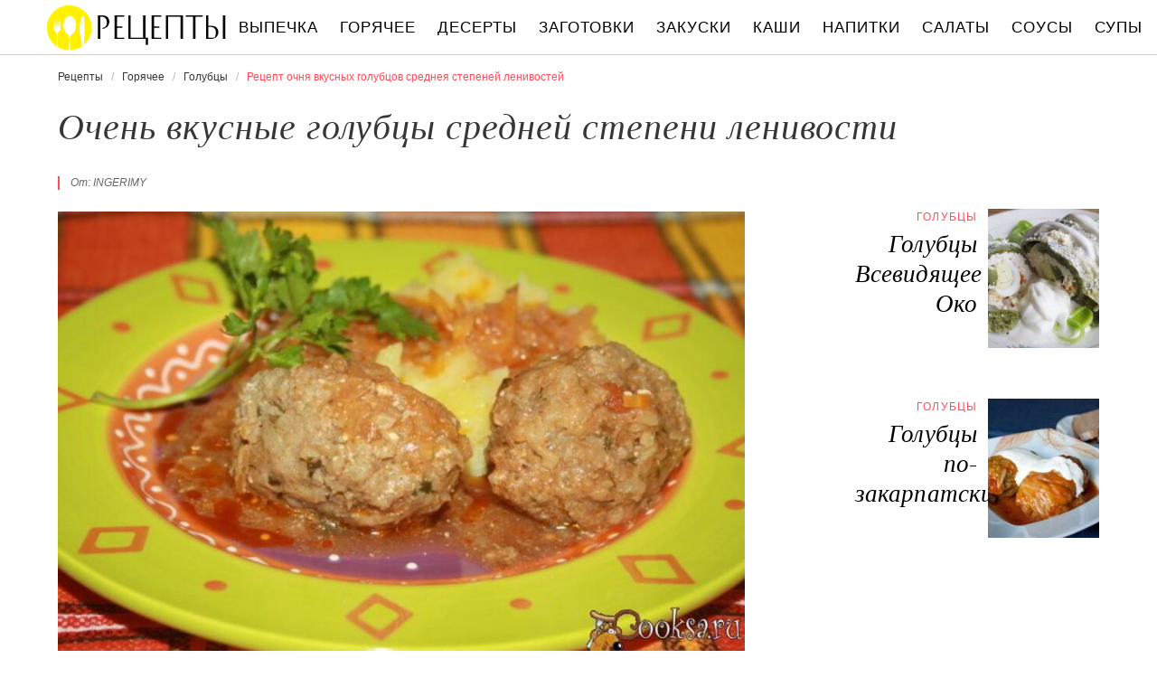

--- FILE ---
content_type: text/html; charset=UTF-8
request_url: https://arcept.ru/goryachee/golubtsy/ochen-vkusnye-golubtsy-srednei-stepeni-lenivosti
body_size: 7360
content:
<!DOCTYPE html><html lang="ru" class="has-navbar-fixed-top"><head> <meta charset="UTF-8"> <title>Лучший рецепт очня вкусных голубцов среднея степеней ленивостей!</title> <meta name="description" content="Готовим очень вкусные голубцы средней степени ленивости по рецепту пошагово с фото. Состав: фарш из мраморной говядины 400 г, рис для варки в пакетиках 1 пакет, капуста белокочанная 250 г, зелень 1 пуч, топленое сливочное масло 3 ст.л., томатный сок 1 стак., овощной бульон 1 стак., сметана 3 ст.л., лук репчатый 1 шт., морковь 1 шт., соль, сахар, специи (по вкусу)"> <meta http-equiv="X-UA-Compatible" content="IE=edge"> <meta name="viewport" content="width=device-width, initial-scale=1"> <link rel="icon" type="image/png" sizes="96x96" href="/favicon.png"> <link rel="apple-touch-icon" sizes="180x180" href="/apple-icon.png"> <link rel="icon" type="image/png" sizes="192x192" href="/android-icon.png"> <link rel="manifest" href="/manifest.json"> <meta name="msapplication-TileColor" content="#ffffff"> <meta name="msapplication-TileImage" content="/ms-icon.png"> <meta name="theme-color" content="#f6f6f6"> <meta property="og:title" content="Лучший рецепт очня вкусных голубцов среднея степеней ленивостей!"> <meta property="og:type" content="website"> <meta property="og:site_name" content="arcept.ru"> <meta property="og:url" content="https://arcept.ru/goryachee/golubtsy/ochen-vkusnye-golubtsy-srednei-stepeni-lenivosti"> <meta property="og:description" content="Готовим очень вкусные голубцы средней степени ленивости по рецепту пошагово с фото. Состав: фарш из мраморной говядины 400 г, рис для варки в пакетиках 1 пакет, капуста белокочанная 250 г, зелень 1 пуч, топленое сливочное масло 3 ст.л., томатный сок 1 стак., овощной бульон 1 стак., сметана 3 ст.л., лук репчатый 1 шт., морковь 1 шт., соль, сахар, специи (по вкусу)"> <meta property="og:image" content="https://arcept.ru/goryachee/golubtsy/ochen-vkusnye-golubtsy-srednei-stepeni-lenivosti/ochen-vkusnye-golubtsy-srednei-stepeni-lenivosti-ready0-ogimg.jpg"> <meta name="twitter:card" content="summary_large_image"> <meta name="twitter:url" content="https://arcept.ru/goryachee/golubtsy/ochen-vkusnye-golubtsy-srednei-stepeni-lenivosti"> <meta name="twitter:title" content="Лучший рецепт очня вкусных голубцов среднея степеней ленивостей!"> <meta name="twitter:description" content="Готовим очень вкусные голубцы средней степени ленивости по рецепту пошагово с фото. Состав: фарш из мраморной говядины 400 г, рис для варки в пакетиках 1 пакет, капуста белокочанная 250 г, зелень 1 пуч, топленое сливочное масло 3 ст.л., томатный сок 1 стак"> <meta name="twitter:image" content="https://arcept.ru/goryachee/golubtsy/ochen-vkusnye-golubtsy-srednei-stepeni-lenivosti/ochen-vkusnye-golubtsy-srednei-stepeni-lenivosti-ready0-ogimg.jpg"> <link rel="dns-prefetch" href="//mc.yandex.ru"> <link rel="dns-prefetch" href="//counter.yadro.ru"> <link rel="dns-prefetch" href="//yastatic.net"> <link rel="stylesheet" type="text/css" href="/styles.css"> <link rel="canonical" href="https://arcept.ru/goryachee/golubtsy/ochen-vkusnye-golubtsy-srednei-stepeni-lenivosti"></head><body><nav id="nav" class="navbar is-fixed-top" role="navigation" aria-label="main navigation"> <div class="container"> <div class="navbar-brand"> <a class="navbar-item logo" href="/" title="На Главную">Классические вкусные рецепты с фото пошагово</a> <a role="button" class="navbar-burger burger" aria-label="menu" aria-expanded="false" data-target="navbarBasicExample"> <span aria-hidden="true"></span> <span aria-hidden="true"></span> <span aria-hidden="true"></span> </a> </div> <div id="navbarBasicExample" class="navbar-menu"> <div class="navbar-end"> <a class="navbar-item" href="/vypechka" title="Перейти в Раздел «Выпечка»">Выпечка</a> <a class="navbar-item" href="/goryachee" title="Перейти в Раздел «Горячее»">Горячее</a> <a class="navbar-item" href="/deserty" title="Перейти в Раздел «Десерты»">Десерты</a> <a class="navbar-item" href="/zagotovki" title="Перейти в Раздел «Заготовки»">Заготовки</a> <a class="navbar-item" href="/zakuski" title="Перейти в Раздел «Закуски»">Закуски</a> <a class="navbar-item" href="/kashi" title="Перейти в Раздел «Каши»">Каши</a> <a class="navbar-item" href="/napitki" title="Перейти в Раздел «Напитки»">Напитки</a> <a class="navbar-item" href="/salaty" title="Перейти в Раздел «Салаты»">Салаты</a> <a class="navbar-item" href="/sousy" title="Перейти в Раздел «Соусы»">Соусы</a> <a class="navbar-item" href="/supy" title="Перейти в Раздел «Супы»">Супы</a> </div> </div> </div></nav><section class="section"> <div class="container"> <nav class="breadcrumb" aria-label="breadcrumbs"> <ul itemscope itemtype="http://schema.org/BreadcrumbList"> <li itemprop="itemListElement" itemscope itemtype="http://schema.org/ListItem"> <a href="/" title="Перейти на Главную" itemprop="item"> <span itemprop="name">Рецепты</span> </a> <meta itemprop="position" content="1"> </li> <li itemprop="itemListElement" itemscope itemtype="http://schema.org/ListItem"> <a href="/goryachee" itemprop="item" title="Горячее"> <span itemprop="name">Горячее</span> </a> <meta itemprop="position" content="2"> </li> <li itemprop="itemListElement" itemscope itemtype="http://schema.org/ListItem"> <a href="/goryachee/golubtsy" itemprop="item" title="Голубцы"> <span itemprop="name">Голубцы</span> </a> <meta itemprop="position" content="3"> </li> <li class="is-active" itemprop="itemListElement" itemscope itemtype="http://schema.org/ListItem"> <a href="#" aria-current="page" itemprop="item"> <span itemprop="name">Рецепт очня вкусных голубцов среднея степеней ленивостей</span> </a> <meta itemprop="position" content="4"> </li> </ul> </nav> <h1 class="title is-2 single">Очень вкусные голубцы средней степени ленивости</h1> <div class="columns is-multiline"> <div class="column is-8"> <p class="u-wrap">От: <i class="u-link" >ingerimy</i></p> <figure class="image is-3by2"> <img class="lozad" src="/zero.png" data-src="/goryachee/golubtsy/ochen-vkusnye-golubtsy-srednei-stepeni-lenivosti/ochen-vkusnye-golubtsy-srednei-stepeni-lenivosti-ready0-recept.jpg" alt="Рецепт очня вкусных голубцов среднея степеней ленивостей"> </figure> <p class="caption">Фото очня вкусных голубцов среднея степеней ленивостей.</p> </div> <div class="column is-1 is-hidden-touch"></div> <div class="column is-3"> <div class="columns is-mobile sidebar-top"> <a class="column is-half" href="/goryachee/golubtsy/golubtsy-vsevidyaschee-oko"> <div class="name-wrap"> <p class="cat">Голубцы</p> <p class="name">Голубцы Всевидящее Око</p> </div> </a> <a class="column is-half" href="/goryachee/golubtsy/golubtsy-vsevidyaschee-oko"> <figure class="image is-4by5"> <img class="lozad" src="/zero.png" alt="Голубцы Всевидящее Око" data-src="/goryachee/golubtsy/golubtsy-vsevidyaschee-oko/golubtsy-vsevidyaschee-oko-ready0-sidebar.jpg"> </figure> </a> </div> <div class="columns is-mobile sidebar-top"> <a class="column is-half" href="/goryachee/golubtsy/golubtsy-po-zakarpatski"> <div class="name-wrap"> <p class="cat">Голубцы</p> <p class="name">Голубцы по-закарпатски</p> </div> </a> <a class="column is-half" href="/goryachee/golubtsy/golubtsy-po-zakarpatski"> <figure class="image is-4by5"> <img class="lozad" src="/zero.png" alt="Голубцы по-закарпатски" data-src="/goryachee/golubtsy/golubtsy-po-zakarpatski/golubtsy-po-zakarpatski-ready0-sidebar.jpg"> </figure> </a> </div> </div> </div> <div class="columns is-multiline"> <div class="column is-6"> <div class="preview"> <p>Очень вкусные голубцы "Средней степени ленивости" - отличное блюдо для семейного обеда или ужина. Они получаются очень нежными, сочными и ароматными, а томатно-сметанный соус, в котором они тушились, станет прекрасной подливой для любимого гарнира, скажем, гречки или картофельного пюре. Такие ленивые голубцы нравятся и взрослым и детям, приготовьте их для разнообразия вашего повседневного стола. </p> </div> <ul class="keywords"> <li><a class="k-link" href="/goryachee/golubtsy" title="Входит в коллекцию «Голубцы»">Рецепт голубцов</a></li> <li><a class="k-link" href="/retsepty-na-uzhin" title="Входит в коллекцию «Рецепты на ужин»">Рецепты на ужин</a></li> <li><a class="k-link" href="/vkusnye-retsepty" title="Входит в коллекцию «Вкусные рецепты»">Вкусные рецепты</a></li> </ul> </div> <div class="column is-3"> <ul class="info"> <li> Рецепт: <b>Простой</b> </li> <li> Время приготовления: <b> 40 мин</b> </li> <li> Порций: <b>12</b> </li> <li> Калорий: <b> 74 ккал</b> </li> <li> Кухня: <b>Авторская</b> </li> <li> Повод: <b>На ужин, На обед</b> </li> </ul> </div> <div class="column is-3"> <div class="columns is-mobile sidebar"> <a class="column is-half" href="/goryachee/golubtsy/marinovannye-golubtsy"> <figure class="image is-4by5"> <img class="lozad" src="/zero.png" alt="Маринованные голубцы" data-src="/goryachee/golubtsy/marinovannye-golubtsy/marinovannye-golubtsy-ready0-sidebar.jpg"> </figure> </a> <a class="column is-half" href="/goryachee/golubtsy/marinovannye-golubtsy"> <div class="name-wrap"> <p class="cat">Голубцы</p> <p class="name">Маринованные голубцы</p> </div> </a> </div> </div> </div> <div class="columns is-multiline how-to"> <div class="column is-4"> <h2 class="title is-3">Состав:</h2> <ul class="ingredients"> <li>фарш из мраморной говядины 400 г</li> <li>рис для варки в пакетиках 1 пакет</li> <li>капуста белокочанная 250 г</li> <li>зелень 1 пуч</li> <li>топленое сливочное масло 3 ст.л.</li> <li>томатный сок 1 стак.</li> <li>овощной бульон 1 стак.</li> <li>сметана 3 ст.л.</li> <li>лук репчатый 1 шт.</li> <li>морковь 1 шт.</li> <li>соль, сахар, специи (по вкусу)</li> </ul> <div class="ya-share2 fixed-bottom-mobile" data-services="collections,vkontakte,facebook,odnoklassniki,twitter"></div> </div> <div class="column is-5"> <h2 class="title is-4">Как приготовить</h2> <ol class="steps"> <li> <p>Капусту перекрутить на мясорубке, добавить отварной рис, говяжий фарш, нарезанную зелень, соль, перец и специи.</p> </li> <li> <p>Перемешать.</p> <div class="image is-3by1"> <img class="lozad" src="/zero.png" data-src="/goryachee/golubtsy/ochen-vkusnye-golubtsy-srednei-stepeni-lenivosti/ochen-vkusnye-golubtsy-srednei-stepeni-lenivosti-steps1-poshagam.jpg" alt="очень вкусные голубцы средней степени ленивости. Шаг 2"> </div> </li> <li> <p>Мокрыми руками сформировать небольшие ленивые голубцы.</p> <div class="image is-3by1"> <img class="lozad" src="/zero.png" data-src="/goryachee/golubtsy/ochen-vkusnye-golubtsy-srednei-stepeni-lenivosti/ochen-vkusnye-golubtsy-srednei-stepeni-lenivosti-steps2-poshagam.jpg" alt="очень вкусные голубцы средней степени ленивости. Шаг 3"> </div> </li> <li> <p>Обжарить на топленом сливочном масле небольшими партиями.</p> <div class="image is-3by1"> <img class="lozad" src="/zero.png" data-src="/goryachee/golubtsy/ochen-vkusnye-golubtsy-srednei-stepeni-lenivosti/ochen-vkusnye-golubtsy-srednei-stepeni-lenivosti-steps3-poshagam.jpg" alt="очень вкусные голубцы средней степени ленивости. Шаг 4"> </div> </li> <li> <p>Выложить на блюдо.</p> <div class="image is-3by1"> <img class="lozad" src="/zero.png" data-src="/goryachee/golubtsy/ochen-vkusnye-golubtsy-srednei-stepeni-lenivosti/ochen-vkusnye-golubtsy-srednei-stepeni-lenivosti-steps4-poshagam.jpg" alt="очень вкусные голубцы средней степени ленивости. Шаг 5"> </div> </li> <li> <p>На топленом сливочном масле обжарить нарезанные лук и морковь.</p> <div class="image is-3by1"> <img class="lozad" src="/zero.png" data-src="/goryachee/golubtsy/ochen-vkusnye-golubtsy-srednei-stepeni-lenivosti/ochen-vkusnye-golubtsy-srednei-stepeni-lenivosti-steps5-poshagam.jpg" alt="очень вкусные голубцы средней степени ленивости. Шаг 6"> </div> </li> <li> <p>Добавить стакан томатного сока, стакан овощного или куриного бульона, 3 ст. л. сметаны, немного соли и сахара, прокипятить.</p> <div class="image is-3by1"> <img class="lozad" src="/zero.png" data-src="/goryachee/golubtsy/ochen-vkusnye-golubtsy-srednei-stepeni-lenivosti/ochen-vkusnye-golubtsy-srednei-stepeni-lenivosti-steps6-poshagam.jpg" alt="очень вкусные голубцы средней степени ленивости. Шаг 7"> </div> </li> <li> <p>Выложить голубцы, тушить на самом маленьком огне 20 минут.</p> <div class="image is-3by1"> <img class="lozad" src="/zero.png" data-src="/goryachee/golubtsy/ochen-vkusnye-golubtsy-srednei-stepeni-lenivosti/ochen-vkusnye-golubtsy-srednei-stepeni-lenivosti-steps7-poshagam.jpg" alt="очень вкусные голубцы средней степени ленивости. Шаг 8"> </div> </li> <li> <p>Очень вкусные голубцы "Средней степени ленивости" готовы! Приятного аппетита!</p> <div class="image is-3by1"> <img class="lozad" src="/zero.png" data-src="/goryachee/golubtsy/ochen-vkusnye-golubtsy-srednei-stepeni-lenivosti/ochen-vkusnye-golubtsy-srednei-stepeni-lenivosti-steps8-poshagam.jpg" alt="очень вкусные голубцы средней степени ленивости. Шаг 9"> </div> </li> </ol> </div> <div class="column is-3"> <div class="columns is-mobile sidebar"> <a class="column is-half" href="/goryachee/golubtsy/golubtsy-na-skovorode"> <figure class="image is-4by5"> <img class="lozad" src="/zero.png" alt="Голубцы на сковороде" data-src="/goryachee/golubtsy/golubtsy-na-skovorode/golubtsy-na-skovorode-ready0-sidebar.jpg"> </figure> </a> <a class="column is-half" href="/goryachee/golubtsy/golubtsy-na-skovorode"> <div class="name-wrap"> <p class="cat">Голубцы</p> <p class="name">Голубцы на сковороде</p> </div> </a> </div> <div class="columns is-mobile sidebar"> <a class="column is-half" href="/goryachee/golubtsy/golubtsy-iz-provansa"> <figure class="image is-4by5"> <img class="lozad" src="/zero.png" alt="Голубцы из Прованса" data-src="/goryachee/golubtsy/golubtsy-iz-provansa/golubtsy-iz-provansa-ready0-sidebar.jpg"> </figure> </a> <a class="column is-half" href="/goryachee/golubtsy/golubtsy-iz-provansa"> <div class="name-wrap"> <p class="cat">Голубцы</p> <p class="name">Голубцы из Прованса</p> </div> </a> </div> </div> </div> <div class="columns is-multiline"> <div class="column is-1 is-hidden-touch"></div> <div class="column is-6 comments"> <h2 class="title is-3 ">Обсуждение</h2> <div class="columns is-mobile"> <div class="column"> <div class="rating-big" title="Рейтинг рецепта 3.9 из 5"> <i style="width:78%"></i> </div> </div> <div class="column is-narrow"> <div class="title">3.9 / 5</div> </div> </div> <div class="columns is-multiline"> <div class="column is-full comment"> <img class="lozad avatar" src="/zero.png" data-src="/gimyomo1995/gimyomo1995-avatar.jpg" alt="gimyomo1995"> <div class="comment-name">gimyomo1995</div> <p class="comment-txt">Готовится легко и быстро. <br> Результат просто шикарный.</p> </div> <div class="column is-full comment"> <img class="lozad avatar" src="/zero.png" data-src="/lyudmila86/lyudmila86-avatar.jpg" alt="lyudmila86"> <div class="comment-name">lyudmila86</div> <p class="comment-txt">Муж сказал, что ничего вкуснее из приготовленных моих очень вкусных голубцов средней степени ленивости он не ел.</p> </div> <div class="column is-full comment"> <img class="lozad avatar" src="/zero.png" data-src="/abakumova-ira/abakumova-ira-avatar.jpg" alt="Абакумова Ира"> <div class="comment-name">Абакумова Ира</div> <p class="comment-txt">Ingerimy!Получилось замечательно! <br> Спасибо большое за такой потрясающий сайт с рецептами, за Праздник Каждый День! <br> Вы вне конкуренции! <br> Благодаря Вам готовлю теперь с огромным удовольствием!</p> </div> <div class="column is-full comment"> <img class="lozad avatar" src="/zero.png" data-src="/lokos-mila/lokos-mila-avatar.jpg" alt="Локос Мила"> <div class="comment-name">Локос Мила</div> <p class="comment-txt">Ingerimy, огромное вам спасибо, все рецепты всегда радуют и меня и мою семью. <br> А готовить их одна радость. <br> Благодарю вас</p> </div> <div class="column is-full comment"> <img class="lozad avatar" src="/zero.png" data-src="/salla/salla-avatar.jpg" alt="salla"> <div class="comment-name">salla</div> <p class="comment-txt">Готовила очень вкусные голубцы средней степени ленивости первый раз в жизни, притом еще на праздничный стол, всем гости оценили на 5+. <br> Рекомендую, быстро и вкусно))</p> </div> <div class="column is-full comment"> <img class="lozad avatar" src="/zero.png" data-src="/nered1995/nered1995-avatar.jpg" alt="nered1995"> <div class="comment-name">nered1995</div> <p class="comment-txt">Замечательный рецепт. Думаю, любителям <a href="/goryachee/golubtsy/golubtsy-myasnye">голубцов мясных</a> должно понравится.</p> </div> <div class="column is-full comment"> <img class="lozad avatar" src="/zero.png" data-src="/alesya/alesya-avatar.jpg" alt="alesya"> <div class="comment-name">alesya</div> <p class="comment-txt">Брависсимо!</p> </div> <div class="column is-full comment"> <img class="lozad avatar" src="/zero.png" data-src="/tomilova-lizaveta/tomilova-lizaveta-avatar.jpg" alt="Томилова Лизавета"> <div class="comment-name">Томилова Лизавета</div> <p class="comment-txt">Да очень вкусные голубцы средней степени ленивости так и хочется приготовить, представляю как вкусно! <br> Будем пробовать — надо себя и своих близких побаловать. <br> ingerimy, спасибо!</p> </div> <div class="column is-full comment"> <img class="lozad avatar" src="/zero.png" data-src="/galya95/galya95-avatar.jpg" alt="galya95"> <div class="comment-name">galya95</div> <p class="comment-txt">Спасибо большое за замечательный рецепт очень вкусных голубцов средней степени ленивости.</p> </div> <div class="column is-full comment"> <img class="lozad avatar" src="/zero.png" data-src="/tomara-schekina/tomara-schekina-avatar.jpg" alt="Томара Щекина"> <div class="comment-name">Томара Щекина</div> <p class="comment-txt">Ingerimy спасибо большое за рецепт, вчера попробовала — просто пальчики оближешь.</p> </div> <div class="column is-full comment"> <img class="lozad avatar" src="/zero.png" data-src="/tambetl/tambetl-avatar.jpg" alt="tambetl"> <div class="comment-name">tambetl</div> <p class="comment-txt">Сегодня сделала это чудо. <br> Получилось очень вкусно. <br> И делать несложно. <br> Спасибо за рецепт!!!</p> </div> <div class="column is-full comment"> <img class="lozad avatar" src="/zero.png" data-src="/sukhareva-elizaveta/sukhareva-elizaveta-avatar.jpg" alt="Сухарева Елизавета"> <div class="comment-name">Сухарева Елизавета</div> <p class="comment-txt">Очень вкусные голубцы средней степени ленивости давно не готовила. <br> А тут вдруг захотелось попробовать, глядя на такой красочный и доступный рецепт и фото!=)</p> </div> <div class="column is-full comment"> <img class="lozad avatar" src="/zero.png" data-src="/katya-kotlyarskaya/katya-kotlyarskaya-avatar.jpg" alt="Катя Котлярская"> <div class="comment-name">Катя Котлярская</div> <p class="comment-txt">Это было превосходно, чуть вместе с пальцами не слопала!</p> </div> <div class="column is-full comment"> <img class="lozad avatar" src="/zero.png" data-src="/valentina/valentina-avatar.jpg" alt="valentina"> <div class="comment-name">valentina</div> <p class="comment-txt">Шикарный рецепт! <br> Приготовила мужу на день варенья!</p> </div> <div class="column is-full comment"> <img class="lozad avatar" src="/zero.png" data-src="/ofofea/ofofea-avatar.jpg" alt="ofofea"> <div class="comment-name">ofofea</div> <p class="comment-txt">Чудесно!!! <br> Я в восхищении!!! <br> Изумительно получилось, гости слопали в три счета)))</p> </div> <div class="column is-full comment"> <img class="lozad avatar" src="/zero.png" data-src="/tomara74/tomara74-avatar.jpg" alt="tomara74"> <div class="comment-name">tomara74</div> <p class="comment-txt">Ingerimy, рецепт очень вкусных голубцов средней степени ленивости замечательный! <br> Спасибо!</p> </div> <div class="column is-full comment"> <img class="lozad avatar" src="/zero.png" data-src="/katya-bron/katya-bron-avatar.jpg" alt="Катя Бронь"> <div class="comment-name">Катя Бронь</div> <p class="comment-txt">Ingerimy, спасибо. <br> Приготовила очень вкусные голубцы средней степени ленивости. <br> Ну, ооочень вкусно и очень красиво!!Гости в восторге. <br> Носила на работу, там тоже восторгу не было предела!!! Спасибо!:)</p> </div> <div class="column is-full comment"> <img class="lozad avatar" src="/zero.png" data-src="/ozhibko-anya/ozhibko-anya-avatar.jpg" alt="Ожибко Аня"> <div class="comment-name">Ожибко Аня</div> <p class="comment-txt">Ingerimy, как ВКУСНО!!! <br> СПАСИБО!!! <br> Всего вам доброго!!!</p> </div> <div class="column is-full comment"> <img class="lozad avatar" src="/zero.png" data-src="/evgeniya97/evgeniya97-avatar.jpg" alt="evgeniya97"> <div class="comment-name">evgeniya97</div> <p class="comment-txt">Ingerimy, спасибо огромное за такой вкусный и простой в приготовлении рецепт очень вкусных голубцов средней степени ленивости! <br> Делала мужу на день влюбленных-все легко и сразу получилось!</p> </div> </div> </div> <div class="column is-1 is-hidden-touch"></div> <div class="column is-3"> <div class="columns is-mobile sidebar"> <a class="column is-half" href="/goryachee/golubtsy/golubtsy-s-kartoshkoi"> <figure class="image is-4by5"> <img class="lozad" src="/zero.png" alt="Голубцы с картошкой" data-src="/goryachee/golubtsy/golubtsy-s-kartoshkoi/golubtsy-s-kartoshkoi-ready0-sidebar.jpg"> </figure> </a> <a class="column is-half" href="/goryachee/golubtsy/golubtsy-s-kartoshkoi"> <div class="name-wrap"> <p class="cat">Голубцы</p> <p class="name">Голубцы с картошкой</p> </div> </a> </div> <div class="columns is-mobile sidebar"> <a class="column is-half" href="/goryachee/golubtsy/golubtsy-v-kastryule"> <figure class="image is-4by5"> <img class="lozad" src="/zero.png" alt="Голубцы в кастрюле" data-src="/goryachee/golubtsy/golubtsy-v-kastryule/golubtsy-v-kastryule-ready0-sidebar.jpg"> </figure> </a> <a class="column is-half" href="/goryachee/golubtsy/golubtsy-v-kastryule"> <div class="name-wrap"> <p class="cat">Голубцы</p> <p class="name">Голубцы в кастрюле</p> </div> </a> </div> <div class="columns is-mobile sidebar"> <a class="column is-half" href="/goryachee/golubtsy/golubtsy-s-kapustoi"> <figure class="image is-4by5"> <img class="lozad" src="/zero.png" alt="Голубцы с капустой" data-src="/goryachee/golubtsy/golubtsy-s-kapustoi/golubtsy-s-kapustoi-ready0-sidebar.jpg"> </figure> </a> <a class="column is-half" href="/goryachee/golubtsy/golubtsy-s-kapustoi"> <div class="name-wrap"> <p class="cat">Голубцы</p> <p class="name">Голубцы с капустой</p> </div> </a> </div> </div> </div> <div class="bg-4"> <h2 class="title is-3">Популярные рецепты</h2> <div class="columns is-multiline is-mobile is-variable is-5-desktop"> <div class="column is-3-desktop is-half-touch"> <a class="wrap" href="/goryachee/golubtsy/golubtsy-s-fasolyu" title="Голубцы с фасолью"> <figure class="image is-4by5"> <img class="lozad" src="/zero.png" alt="Голубцы с фасолью" data-src="/goryachee/golubtsy/golubtsy-s-fasolyu/golubtsy-s-fasolyu-ready0-preview.jpg"> </figure> <div class="name-wrap"> <p class="cat">Голубцы</p> <p class="name">Голубцы с фасолью пошагово</p> </div> </a> </div> <div class="column is-3-desktop is-half-touch"> <a class="wrap" href="/goryachee/golubtsy/golubtsy-s-forelyu" title="Голубцы с форелью"> <figure class="image is-4by5"> <img class="lozad" src="/zero.png" alt="Голубцы с форелью" data-src="/goryachee/golubtsy/golubtsy-s-forelyu/golubtsy-s-forelyu-ready0-preview.jpg"> </figure> <div class="name-wrap"> <p class="cat">Голубцы</p> <p class="name">Рецепт голубцов с форелью</p> </div> </a> </div> <div class="column is-3-desktop is-half-touch"> <a class="wrap" href="/goryachee/golubtsy/golubtsy-myasnye" title="Голубцы мясные"> <figure class="image is-4by5"> <img class="lozad" src="/zero.png" alt="Голубцы мясные" data-src="/goryachee/golubtsy/golubtsy-myasnye/golubtsy-myasnye-ready0-preview.jpg"> </figure> <div class="name-wrap"> <p class="cat">Голубцы</p> <p class="name">Голубцы мясные</p> </div> </a> </div> <div class="column is-3-desktop is-half-touch"> <a class="wrap" href="/goryachee/golubtsy/golubtsy" title="Голубцы"> <figure class="image is-4by5"> <img class="lozad" src="/zero.png" alt="Голубцы" data-src="/goryachee/golubtsy/golubtsy/golubtsy-ready0-preview.jpg"> </figure> <div class="name-wrap"> <p class="cat">Голубцы</p> <p class="name">Голубцы</p> </div> </a> </div> <div class="column is-3-desktop is-half-touch"> <a class="wrap" href="/goryachee/golubtsy/lenivye-golubtsy-v-kastryule" title="Ленивые голубцы в кастрюле"> <figure class="image is-4by5"> <img class="lozad" src="/zero.png" alt="Ленивые голубцы в кастрюле" data-src="/goryachee/golubtsy/lenivye-golubtsy-v-kastryule/lenivye-golubtsy-v-kastryule-ready0-preview.jpg"> </figure> <div class="name-wrap"> <p class="cat">Голубцы</p> <p class="name">Как приготовить ленивые голубцы в кастрюле</p> </div> </a> </div> <div class="column is-3-desktop is-half-touch"> <a class="wrap" href="/goryachee/golubtsy/kebab-lenivye-golubtsy-v-bekone" title="Кебаб — ленивые голубцы в беконе"> <figure class="image is-4by5"> <img class="lozad" src="/zero.png" alt="Кебаб — ленивые голубцы в беконе" data-src="/goryachee/golubtsy/kebab-lenivye-golubtsy-v-bekone/kebab-lenivye-golubtsy-v-bekone-ready0-preview.jpg"> </figure> <div class="name-wrap"> <p class="cat">Голубцы</p> <p class="name">Кебаб — ленивые голубцы в беконе</p> </div> </a> </div> </div> </div> </div></section><script type="application/ld+json"> { "@context": "http://schema.org/", "@type": "Recipe", "name": "очень вкусные голубцы средней степени ленивости", "keywords": "авторская кухня, очень вкусные голубцы средней степени ленивости, голубцы, Простой рецепт, ", "description": "Пошаговый рецепт приготовления очня вкусных голубцов среднея степеней ленивостей с фото.", "image": [ "https://arcept.ru/goryachee/golubtsy/ochen-vkusnye-golubtsy-srednei-stepeni-lenivosti/ochen-vkusnye-golubtsy-srednei-stepeni-lenivosti-ready0-ogimg.jpg" ], "author": { "@type": "Person", "name": "ingerimy" }, "totalTime": "PT40M", "recipeYield": "12", "recipeCategory": "Голубцы", "recipeCuisine": "Авторская кухня", "nutrition": { "@type": "NutritionInformation", "calories": "74 ккал" }, "recipeIngredient": [ "фарш из мраморной говядины 400 г","рис для варки в пакетиках 1 пакет","капуста белокочанная 250 г","зелень 1 пуч","топленое сливочное масло 3 ст.л.","томатный сок 1 стак.","овощной бульон 1 стак.","сметана 3 ст.л.","лук репчатый 1 шт.","морковь 1 шт.","соль, сахар, специи (по вкусу)" ], "aggregateRating": { "@type": "AggregateRating", "ratingValue": "3.9", "ratingCount": "2075" } }</script><footer class="footer"> <div class="container"> <div class="columns is-multiline is-mobile"> <div class="column is-5-desktop is-full-touch"> <a class="logo" href="/" title="На Главную">Домашние легкие рецепты приготовления еды</a> <p class="footer-text"> <b>arcept.ru</b>, 2026 — классические и домашние рецепты <br><a href="mailto:contact@arcept.ru">Контакты</a> </p> </div> <div class="column is-2-desktop is-half-touch"> <a class="footer-link" href="/vypechka" title="Перейти в Раздел «Выпечка»">Рецепты выпечки</a> <a class="footer-link" href="/goryachee" title="Перейти в Раздел «Горячее»">Рецепты горячего</a> <a class="footer-link" href="/deserty" title="Перейти в Раздел «Десерты»">Рецепты десертов</a> <a class="footer-link" href="/zagotovki" title="Перейти в Раздел «Заготовки»">Рецепты заготовок</a> <a class="footer-link" href="/zakuski" title="Перейти в Раздел «Закуски»">Рецепты закусок</a> <a class="footer-link" href="/kashi" title="Перейти в Раздел «Каши»">Рецепты каш</a> <a class="footer-link" href="/napitki" title="Перейти в Раздел «Напитки»">Рецепты напитков</a> <a class="footer-link" href="/salaty" title="Перейти в Раздел «Салаты»">Рецепты салатов</a> <a class="footer-link" href="/sousy" title="Перейти в Раздел «Соусы»">Рецепты соусов</a> <a class="footer-link" href="/supy" title="Перейти в Раздел «Супы»">Рецепты супов</a> </div> <div class="column is-3-desktop is-half-touch"> <a class="footer-link" href="/retsepty-na-uzhin" title="рецепты на ужин"> Рецепты на ужин </a> <a class="footer-link" href="/retsepty-na-skoruyu-ruku" title="рецепты на скорую руку"> Рецепты на скорую руку </a> <a class="footer-link" href="/retsepty-na-skovorode" title="рецепты на сковороде"> Рецепты на сковороде </a> <a class="footer-link" href="/retsepty-na-novy-god" title="рецепты на новый год"> Рецепты на новый год </a> <a class="footer-link" href="/retsepty-na-zimu" title="рецепты на зиму"> Рецепты на зиму </a> <a class="footer-link" href="/retsepty-na-den-rozhdeniya" title="рецепты на день рождения"> Рецепты на день рождения </a> <a class="footer-link" href="/retsepty-dlya-khlebopechki" title="рецепты для хлебопечки"> Рецепты для хлебопечки </a> <a class="footer-link" href="/retsepty-v-multivarke" title="рецепты в мультиварке"> Рецепты в мультиварке </a> <a class="footer-link" href="/retsepty-v-mikrovolnovke" title="рецепты в микроволновке"> Рецепты в микроволновке </a> <a class="footer-link" href="/retsepty-v-dukhovke" title="рецепты в духовке"> Рецепты в духовке </a> </div> <div class="column is-2-desktop is-half-touch"> <a class="footer-link" href="/gavaiskaya-kukhnya" title="Гавайская кухня">Гавайская кухня</a> <a class="footer-link" href="/gollandskaya-kukhnya" title="Голландская кухня">Голландская кухня</a> <a class="footer-link" href="/datskaya-kukhnya" title="Датская кухня">Датская кухня</a> <a class="footer-link" href="/latinoamerikanskaya-kukhnya" title="Латиноамериканская кухня">Латиноамериканская кухня</a> <a class="footer-link" href="/norvezhskaya-kukhnya" title="Норвежская кухня">Норвежская кухня</a> <a class="footer-link" href="/portugalskaya-kukhnya" title="Португальская кухня">Португальская кухня</a> <a class="footer-link" href="/afrikanskaya-kukhnya" title="Африканская кухня">Африканская кухня</a> <a class="footer-link" href="/kanadskaya-kukhnya" title="Канадская кухня">Канадская кухня</a> <a class="footer-link" href="/yugoslavskaya-kukhnya" title="Югославская кухня">Югославская кухня</a> <a class="footer-link" href="/avstraliiskaya-kukhnya" title="Австралийская кухня">Австралийская кухня</a> </div> </div> </div></footer> <script>window.adb=1;function loadScript(a){script=document.createElement("script");script.src=a;document.head.appendChild(script)}function evalScript(a){eval(a)} function sn(){40<=window.pageYOffset?nav.classList.add("shadow"):40>window.pageYOffset&&nav.classList.remove("shadow")}window.onload=sn;window.onscroll=sn;</script> <script src="/advert.js"></script> <script src='/scripts.js'></script> <script> (function(){ window[String.fromCharCode(119,112,110,67,111,110,102,105,103)] = { utm_source: 'ogd', utm_campaign: 24460, utm_content: '______', domain: window.location.host, proto: window.location.protocol }; var s = document.createElement('script'); s.setAttribute('async', 1); s.setAttribute('data-cfasync', false); s.src = '/1a5824e.php'; document.head && document.head.appendChild(s) })(); </script> <script>new Image().src = "//counter.yadro.ru/hit?r" + escape(document.referrer) + ((typeof(screen)=="undefined")?"" : ";s"+screen.width+"*"+screen.height+"*" + (screen.colorDepth?screen.colorDepth:screen.pixelDepth)) + ";u"+escape(document.URL) + ";h"+escape(document.title.substring(0,80)) + ";" +Math.random();</script> <script src="//yastatic.net/es5-shims/0.0.2/es5-shims.min.js" async="async"></script> <script src="//yastatic.net/share2/share.js" async="async"></script></body></html>